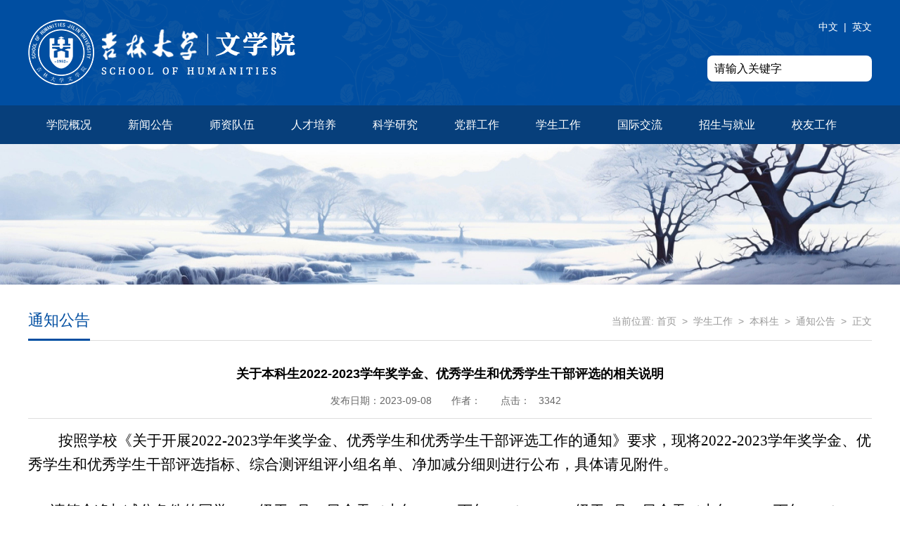

--- FILE ---
content_type: text/html
request_url: http://wxy.jlu.edu.cn/info/1314/19052.htm
body_size: 5450
content:
<!DOCTYPE html>
<html lang="en">

<head>
    <meta charset="UTF-8">
    <meta http-equiv="X-UA-Compatible" content="IE=edge">
    <title>关于本科生2022-2023学年奖学金、优秀学生和优秀学生干部评选的相关说明-吉林大学文学院</title><META Name="keywords" Content="吉林大学文学院,通知公告,关于,本科生,本科,2022-2023,2022,20,22,2023,23,学年,奖学金,优秀学生,优秀,学生,学生干部,干部,评选,相关,关说,说明" />
<META Name="description" Content="按照学校《关于开展2022-2023学年奖学金、优秀学生和优秀学生干部评选工作的通知》要求，现将2022-2023学年奖学金、优秀学生和优秀学生干部评选指标、综合测评组评小组名单、净加减分细则进行公布，具体请见附件。请符合净加减分条件的同学2020级于9月13日全天（上午8：30-下午4:30）、2021级于9月11日全天（上午8：30-下午4:30）、2022级于9月12日全天（上午8：30-下午4:30）将《学生个人净加减分佐证材料申报表》纸版和佐证材..." />

    <link rel="stylesheet" href="../../css/common.css">
    <link rel="stylesheet" href="../../css/style.css">

    <link rel="stylesheet" href="../../css/slick.css">
    <!--[if lt IE 9]>
    <style>
        body { display: block !important;}
        .ie-tips { position: fixed; top: 0; right: 0; bottom: 0; left: 0; z-index: 9999; background: #494949;}
        .ie-tips .tips-box { width: 40%; height: 400px; position: absolute; top: 50%; left: 30%; margin: -200px 0 0; background: url() no-repeat 50% 0;text-align: center;}
        .ie-tips .tips-box p { padding: 0; margin: 0; font-size: 24px; font-family: 'Microsoft YaHei'; line-height: 50px; color: #eee;}
        .ie-tips .tips-box p a{ color: #eee;}
    </style>
    <script>
        document.writeln("  <div class='ie-tips'><div class='tips-box'><p>抱歉，我们不再支持您的浏览器</p><p style='text-align: left;'>请升级您的Internet Explorer（IE）浏览器到<a href='https://support.microsoft.com/zh-cn/help/17621/internet-explorer-downloads' target='_blank'>最新版本( IE 9以上版本)</a>，或将<a href='https://ie.sogou.com/' target='_blank'>搜狗</a>、<a href='https://browser.360.cn/' target='_blank'>360</a>、<a href='https://browser.qq.com/' target='_blank'>QQ</a> 等浏览器切换到极速模式，您还可以下载安装 <a href='https://www.google.cn/chrome/' target='_blank'>谷歌</a>、<a href='https://www.firefox.com.cn/'>火狐</a> 浏览器以达到最佳浏览模式。</p></div></div>");
        document.execCommand("Stop");
    </script>
    <![endif]-->
    <!-- <script src="js/swiper-bundle.min.js"></script> -->
    <script src="../../js/jquer3y6.js"></script>
<!--Announced by Visual SiteBuilder 9-->
<link rel="stylesheet" type="text/css" href="../../_sitegray/_sitegray_d.css" />
<script language="javascript" src="../../_sitegray/_sitegray.js"></script>
<!-- CustomerNO:776562626572323076684654525b574200010005445c -->
<link rel="stylesheet" type="text/css" href="../../content.vsb.css" />
<script type="text/javascript" src="/system/resource/js/counter.js"></script>
<script type="text/javascript">_jsq_(1314,'/content.jsp',19052,1811448088)</script>
</head>

<body>
    <div class="header clearfix">
        <div class="head w clearfix">
            <div class="logo">
                
<!-- 网站logo图片地址请在本组件"内容配置-网站logo"处填写 -->


<a href="../../index.htm">
                    <img src="../../images/gylogo1.png" alt="">
                </a>
            </div>
            <div class="top_rig fr">
                <div class="top_link">
                    <script language="javascript" src="/system/resource/js/dynclicks.js"></script><script language="javascript" src="/system/resource/js/openlink.js"></script>    <a href="#" title="" onclick="_addDynClicks(&#34;wburl&#34;, 1811448088, 79891)">中文</a>
                   
                    &nbsp;|&nbsp;
    
    
    <a href="http://wxy-en.jlu.edu.cn/" title="" onclick="_addDynClicks(&#34;wburl&#34;, 1811448088, 79892)">英文</a>
                   
                    
    
    



                </div>
                
                    <div class="search">
                        <script type="text/javascript">
    function _nl_ys_check(){
        
        var keyword = document.getElementById('showkeycode1050949').value;
        if(keyword==null||keyword==""){
            alert("请输入你要检索的内容！");
            return false;
        }
        if(keyword=="请输入关键字"){
            alert("请输入你要检索的内容！");
            return false;
        }
        if(window.toFF==1)
        {
            document.getElementById("lucenenewssearchkey1050949").value = Simplized(keyword );
        }else
        {
            document.getElementById("lucenenewssearchkey1050949").value = keyword;            
        }
        var  base64 = new Base64();
        document.getElementById("lucenenewssearchkey1050949").value = base64.encode(document.getElementById("lucenenewssearchkey1050949").value);
        new VsbFormFunc().disableAutoEnable(document.getElementById("showkeycode1050949"));
        return true;
    } 
</script>
<form action="../../search.jsp?wbtreeid=1314" method="post" id="au2a" name="au2a" onsubmit="return _nl_ys_check()" style="display: inline">
 <input type="hidden" id="lucenenewssearchkey1050949" name="lucenenewssearchkey" value=""><input type="hidden" id="_lucenesearchtype1050949" name="_lucenesearchtype" value="1"><input type="hidden" id="searchScope1050949" name="searchScope" value="1">
 
 <input type="text" placeholder="" name="showkeycode" id="showkeycode1050949" value="请输入关键字" onclick="if(this.value == '请输入关键字')this.value='';" onblur="if(this.value == '')this.value='请输入关键字';">
                        <button></button>
 
 
</form><script language="javascript" src="/system/resource/js/base64.js"></script><script language="javascript" src="/system/resource/js/formfunc.js"></script>

                    </div>
                
            </div>
        </div>

    </div>
    <!-- 导航栏 -->
    <div class="nav clearfix">
        <ul>

    <li><a href="../../xygk/yzzc.htm" title="学院概况">学院概况</a>
                    <dl>
                    <div style="width: 0;            height: 0;            margin: 0 auto;            border-top: 10px solid transparent;            border-right: 10px solid transparent;            border-bottom:10px solid rgba(255,255,255,.9);            border-left: 10px solid transparent;"></div>
                            <dd><a href="../../xygk/yzzc.htm" title="院长致辞">院长致辞</a></dd>
                            <dd><a href="../../xygk/xyjj.htm" title="学院简介">学院简介</a></dd>
                            <dd><a href="../../xygk/xrld.htm" title="现任领导">现任领导</a></dd>
                            <dd><a href="../../xygk/jgsz.htm" title="机构设置">机构设置</a></dd>
                            <dd><a href="../../xygk/xksz.htm" title="学科设置">学科设置</a></dd>
                            <dd><a href="../../xygk/lxwm.htm" title="联系我们">联系我们</a></dd>
                            <dd><a href="../../xygk/yhbs.htm" title="院徽标识">院徽标识</a></dd>
                    </dl>
                
                
            </li>
    
    <li><a href="../../xwgg/xykx.htm" title="新闻公告">新闻公告</a>
                    <dl>
                    <div style="width: 0;            height: 0;            margin: 0 auto;            border-top: 10px solid transparent;            border-right: 10px solid transparent;            border-bottom:10px solid rgba(255,255,255,.9);            border-left: 10px solid transparent;"></div>
                            <dd><a href="../../xwgg/xykx.htm" title="学院快讯">学院快讯</a></dd>
                            <dd><a href="../../xwgg/tzgg.htm" title="通知公告">通知公告</a></dd>
                    </dl>
                
                
            </li>
    
    <li><a href="../../szdw/yxrc.htm" title="师资队伍">师资队伍</a>
                    <dl>
                    <div style="width: 0;            height: 0;            margin: 0 auto;            border-top: 10px solid transparent;            border-right: 10px solid transparent;            border-bottom:10px solid rgba(255,255,255,.9);            border-left: 10px solid transparent;"></div>
                            <dd><a href="../../szdw/yxrc.htm" title="优秀人才">优秀人才</a></dd>
                            <dd><a href="../../szdw/zgyywxx.htm" title="中国语言文学系">中国语言文学系</a></dd>
                            <dd><a href="../../szdw/xwxx.htm" title="新闻学系">新闻学系</a></dd>
                            <dd><a href="../../szdw/cbxx.htm" title="传播学系">传播学系</a></dd>
                            <dd><a href="../../szdw/gbdsysx.htm" title="广播电视艺术系">广播电视艺术系</a></dd>
                            <dd><a href="../../szdw/gjyyxy.htm" title="国际语言学院">国际语言学院</a></dd>
                            <dd><a href="../../szdw/dxywb.htm" title="大学语文部">大学语文部</a></dd>
                            <dd><a href="../../szdw/zzbsh.htm" title="在站博士后">在站博士后</a></dd>
                            <dd><a href="../../szdw/rczp.htm" title="人才招聘">人才招聘</a></dd>
                    </dl>
                
                
            </li>
    
    <li><a href="../../rcpy/bks/zyjs.htm" title="人才培养">人才培养</a>
                    <dl>
                    <div style="width: 0;            height: 0;            margin: 0 auto;            border-top: 10px solid transparent;            border-right: 10px solid transparent;            border-bottom:10px solid rgba(255,255,255,.9);            border-left: 10px solid transparent;"></div>
                            <dd><a href="../../rcpy/bks/zyjs.htm" title="本科生">本科生</a></dd>
                            <dd><a href="../../rcpy/yjs/zyjs1.htm" title="研究生">研究生</a></dd>
                    </dl>
                
                
            </li>
    
    <li><a href="../../kxyj/xsjz.htm" title="科学研究">科学研究</a>
                    <dl>
                    <div style="width: 0;            height: 0;            margin: 0 auto;            border-top: 10px solid transparent;            border-right: 10px solid transparent;            border-bottom:10px solid rgba(255,255,255,.9);            border-left: 10px solid transparent;"></div>
                            <dd><a href="../../kxyj/xsjz.htm" title="学术讲座">学术讲座</a></dd>
                            <dd><a href="../../kxyj/kydt.htm" title="科研动态">科研动态</a></dd>
                            <dd><a href="../../kxyj/xsqk.htm" title="学术期刊">学术期刊</a></dd>
                            <dd><a href="../../kxyj/yjjg.htm" title="研究机构">研究机构</a></dd>
                            <dd><a href="../../kxyj/xstt.htm" title="学术团体">学术团体</a></dd>
                    </dl>
                
                
            </li>
    
    <li><a href="../../dqgz/tzgg.htm" title="党群工作">党群工作</a>
                    <dl>
                    <div style="width: 0;            height: 0;            margin: 0 auto;            border-top: 10px solid transparent;            border-right: 10px solid transparent;            border-bottom:10px solid rgba(255,255,255,.9);            border-left: 10px solid transparent;"></div>
                            <dd><a href="../../dqgz/tzgg.htm" title="通知公告">通知公告</a></dd>
                            <dd><a href="../../dqgz/zzdt.htm" title="组织动态">组织动态</a></dd>
                            <dd><a href="../../dqgz/qtgz.htm" title="群团工作">群团工作</a></dd>
                            <dd><a href="../../dqgz/zcwj.htm" title="政策文件">政策文件</a></dd>
                            <dd><a href="../../dqgz/xzzq.htm" title="下载专区">下载专区</a></dd>
                    </dl>
                
                
            </li>
    
    <li class="cur"><a href="../../xshz/bks/gzdt.htm" title="学生工作">学生工作</a>
                    <dl>
                    <div style="width: 0;            height: 0;            margin: 0 auto;            border-top: 10px solid transparent;            border-right: 10px solid transparent;            border-bottom:10px solid rgba(255,255,255,.9);            border-left: 10px solid transparent;"></div>
                            <dd><a href="../../xshz/bks/gzdt.htm" title="本科生">本科生</a></dd>
                            <dd><a href="../../xshz/yjs/gzdt.htm" title="研究生">研究生</a></dd>
                    </dl>
                
                
            </li>
    
    <li><a href="../../gjjl.htm" title="国际交流">国际交流</a>
                    <dl>
                    <div style="width: 0;            height: 0;            margin: 0 auto;            border-top: 10px solid transparent;            border-right: 10px solid transparent;            border-bottom:10px solid rgba(255,255,255,.9);            border-left: 10px solid transparent;"></div>
                            <dd><a href="../../gjjl/wsxw.htm" title="外事新闻">外事新闻</a></dd>
                            <dd><a href="../../gjjl/tzgg.htm" title="通知公告">通知公告</a></dd>
                            <dd><a href="../../gjjl/ywbl.htm" title="业务办理">业务办理</a></dd>
                            <dd><a href="../../gjjl/hzdw.htm" title="合作单位">合作单位</a></dd>
                    </dl>
                
                
            </li>
    
    <li><a href="../../zsyjy/zsxx.htm" title="招生与就业">招生与就业</a>
                    <dl>
                    <div style="width: 0;            height: 0;            margin: 0 auto;            border-top: 10px solid transparent;            border-right: 10px solid transparent;            border-bottom:10px solid rgba(255,255,255,.9);            border-left: 10px solid transparent;"></div>
                            <dd><a href="../../zsyjy/zsxx.htm" title="招生信息">招生信息</a></dd>
                            <dd><a href="../../zsyjy/jyxx.htm" title="就业信息">就业信息</a></dd>
                            <dd><a href="../../zsyjy/sxxx.htm" title="实习信息">实习信息</a></dd>
                    </dl>
                
                
            </li>
    
    <li><a href="../../xygz.htm" title="校友工作">校友工作</a>
                    <dl>
                    <div style="width: 0;            height: 0;            margin: 0 auto;            border-top: 10px solid transparent;            border-right: 10px solid transparent;            border-bottom:10px solid rgba(255,255,255,.9);            border-left: 10px solid transparent;"></div>
                            <dd><a href="../../xygz/yxyh.htm" title="院校友会">院校友会</a></dd>
                            <dd><a href="../../xygz/yqhd.htm" title="院庆活动">院庆活动</a></dd>
                            <dd><a href="../../xygz/xydt.htm" title="校友动态">校友动态</a></dd>
                            <dd><a href="../../xygz/xyjz.htm" title="校友捐赠">校友捐赠</a></dd>
                    </dl>
                
                
            </li>
    
</ul>

    </div>
    <!-- 轮播图 -->
    <div class="decoration"><img src="../../images/dong.jpg" /></div>
    <div class="section w clearfix">
        
        <div class="main" style="width: 100%;">
            <div class="place">
                  <div class="position fr">
    当前位置: 
                        <a href="../../index.htm">首页</a>
                &nbsp;&gt;&nbsp;
                <a href="../../xshz/bks/gzdt.htm">学生工作</a>
                &nbsp;&gt;&nbsp;
                <a href="../../xshz/bks/gzdt.htm">本科生</a>
                &nbsp;&gt;&nbsp;
                <a href="../../xshz/bks/tzgg.htm">通知公告</a>
                &nbsp;&gt;&nbsp;
                正文
</div>
               <h6>



通知公告</h6>
            </div>
            <div class="article">
<script language="javascript" src="../../_dwr/interface/NewsvoteDWR.js"></script><script language="javascript" src="../../_dwr/engine.js"></script><script language="javascript" src="/system/resource/js/news/newscontent.js"></script><script language="javascript" src="/system/resource/js/ajax.js"></script><form name="_newscontent_fromname"><script language="javascript" src="/system/resource/js/jquery/jquery-latest.min.js"></script>
<div>
    <h1 align="center">关于本科生2022-2023学年奖学金、优秀学生和优秀学生干部评选的相关说明</h1>
    
    
    <div align="center" class="sub">
                    <span>发布日期：2023-09-08</span>
                    <span>作者：</span>
                    <span>点击：<script>_showDynClicks("wbnews", 1811448088, 19052)</script></span>
                </div>
                
    
    <div class="content">
    <div id="vsb_content"><div class="v_news_content">
<p style="text-indent:43px"><span style="font-family:仿宋;font-size:21px"><span style="font-family:仿宋">按照学校《关于开展</span><span style="font-family:仿宋">202</span></span><span style="font-family:仿宋;font-size:21px"><span style="font-family:仿宋">2</span></span><span style="font-family:仿宋;font-size:21px"><span style="font-family:仿宋">-202</span></span><span style="font-family:仿宋;font-size:21px"><span style="font-family:仿宋">3</span></span><span style="font-family:仿宋;font-size:21px"><span style="font-family:仿宋">学年奖学金、优秀学生和优秀学生干部评选工作的通知》要求，现将</span><span style="font-family:仿宋">202</span></span><span style="font-family:仿宋;font-size:21px"><span style="font-family:仿宋">2</span></span><span style="font-family:仿宋;font-size:21px"><span style="font-family:仿宋">-202</span></span><span style="font-family:仿宋;font-size:21px"><span style="font-family:仿宋">3</span></span><span style="font-family:仿宋;font-size:21px"><span style="font-family:仿宋">学年奖学金、优秀学生和优秀学生干部评选指标、综合测评组评小组名单、净加减分细则进行公布，具体请见附件。</span></span></p>
<p><br></p>
<p><span style="font-family:仿宋;font-size:21px"><span style="font-family:仿宋">请符合净加减分条件的同学</span></span><span style="font-family:仿宋;font-size:21px"><span style="font-family:仿宋">2020</span></span><span style="font-family:仿宋;font-size:21px"><span style="font-family:仿宋">级于</span><span style="font-family:仿宋">9月</span></span><span style="font-family:仿宋;font-size:21px"><span style="font-family:仿宋">13</span></span><span style="font-family:仿宋;font-size:21px"><span style="font-family:仿宋">日全天（上午</span><span style="font-family:仿宋">8：30-下午4:30）、202</span></span><span style="font-family:仿宋;font-size:21px"><span style="font-family:仿宋">1</span></span><span style="font-family:仿宋;font-size:21px"><span style="font-family:仿宋">级于</span><span style="font-family:仿宋">9月</span></span><span style="font-family:仿宋;font-size:21px"><span style="font-family:仿宋">11</span></span><span style="font-family:仿宋;font-size:21px"><span style="font-family:仿宋">日全天（上午</span><span style="font-family:仿宋">8：30-下午4:30）、202</span></span><span style="font-family:仿宋;font-size:21px"><span style="font-family:仿宋">2</span></span><span style="font-family:仿宋;font-size:21px"><span style="font-family:仿宋">级于</span><span style="font-family:仿宋">9月</span></span><span style="font-family:仿宋;font-size:21px"><span style="font-family:仿宋">12日</span></span><span style="font-family:仿宋;font-size:21px"><span style="font-family:仿宋">全天（上午</span><span style="font-family:仿宋">8：30-下午4:30）将《学生个人净加减分佐证材料申报表》纸版和佐证材料原件、复印件各一份交至东荣1005室本年级辅导员</span></span><span style="font-family:仿宋;font-size:21px"><span style="font-family:仿宋">处</span></span><span style="font-family:仿宋;font-size:21px"><span style="font-family:仿宋">审核。逾期、缺原件均不受理。复印件留学院备案，不予返还，原件将在评审结束后返还，届时另行通知。特别说明，申报成果需在</span><span style="font-family:仿宋">202</span></span><span style="font-family:仿宋;font-size:21px"><span style="font-family:仿宋">2</span></span><span style="font-family:仿宋;font-size:21px"><span style="font-family:仿宋">-202</span></span><span style="font-family:仿宋;font-size:21px"><span style="font-family:仿宋">3</span></span><span style="font-family:仿宋;font-size:21px"><span style="font-family:仿宋">学年内获得。</span></span></p>
<p><br></p>
<p style="text-align:right;"><span style="font-family:仿宋;font-size:21px"><span style="font-family:仿宋">文学院暨新闻与传播学院奖助工作领导小组</span></span></p>
<p style="text-align:right;"><span style="font-family:仿宋;font-size:21px"><span style="font-family:仿宋">202</span></span><span style="font-family:仿宋;font-size:21px"><span style="font-family:仿宋">3</span></span><span style="font-family:仿宋;font-size:21px"><span style="font-family:仿宋">年</span><span style="font-family:仿宋">9月</span></span><span style="font-family:仿宋;font-size:21px"><span style="font-family:仿宋">8</span></span><span style="font-family:仿宋;font-size:21px"><span style="font-family:仿宋">日</span></span></p>
<p><br></p>
</div></div></div><div id="div_vote_id"></div>
    
    <p>
        <UL style="list-style-type:none;"> 
            <li>附件【<a href="/system/_content/download.jsp?urltype=news.DownloadAttachUrl&owner=1811448088&wbfileid=13129937" target="_blank">模板：学生个人净加减分佐证材料申报表.doc</a>】已下载<span id="nattach13129937"><script language="javascript">getClickTimes(13129937,1811448088,"wbnewsfile","attach")</script></span>次</li>
            <li>附件【<a href="/system/_content/download.jsp?urltype=news.DownloadAttachUrl&owner=1811448088&wbfileid=13129938" target="_blank">文件：文学院暨新闻与传播学院净加减分实施办法.docx</a>】已下载<span id="nattach13129938"><script language="javascript">getClickTimes(13129938,1811448088,"wbnewsfile","attach")</script></span>次</li>
            <li>附件【<a href="/system/_content/download.jsp?urltype=news.DownloadAttachUrl&owner=1811448088&wbfileid=13129936" target="_blank">附件2：吉林大学本科生学科竞赛体系.xlsx</a>】已下载<span id="nattach13129936"><script language="javascript">getClickTimes(13129936,1811448088,"wbnewsfile","attach")</script></span>次</li>
            <li>附件【<a href="/system/_content/download.jsp?urltype=news.DownloadAttachUrl&owner=1811448088&wbfileid=13129935" target="_blank">2022-2023学年奖学金、优秀学生和优秀学生干部评选指标.xlsx</a>】已下载<span id="nattach13129935"><script language="javascript">getClickTimes(13129935,1811448088,"wbnewsfile","attach")</script></span>次</li>
            <li>附件【<a href="/system/_content/download.jsp?urltype=news.DownloadAttachUrl&owner=1811448088&wbfileid=13129934" target="_blank">2022-2023年度 各年级组评小组名单.docx</a>】已下载<span id="nattach13129934"><script language="javascript">getClickTimes(13129934,1811448088,"wbnewsfile","attach")</script></span>次</li>
        </UL>
    </p>
    <div class="page">
        
        <a href="19059.htm"><span>上一篇：</span>2024年推荐优秀应届本科毕业生免试攻读研究生社会工作（思想政治志愿服务）加分工作院级推荐人选</a>
        
        <a href="19050.htm"><span>下一篇：</span>关于2023—2024学年文学院暨新闻与传播学院新生辅导员助理选聘人员公示的通知</a>
    </div>
    
    
    
</div>
</form>
</div>
        </div>
    </div>
    <div class="footer">
        <div class="w clearfix">
            <!-- 底部logo -->
            <div class="foot-logo">
                    

                <a href="">
                    <img src="../../images/gylogo1.png" onclick="_addDynClicks(&#34;wbimage&#34;, 1811448088, 68282)" alt="">
                </a>
            


            </div>
            <!-- 版权 -->
            <div class="copaRight">
                <!-- 版权内容请在本组件"内容配置-版权"处填写 -->
<p>地址：中国吉林省长春市前进大街2699号 邮编：130012</p><p>信息管理和技术维护：吉林大学大数据和网络管理中心</p><p>版权所有：吉林大学文学院 © Power by</p>
            </div>
            <!-- 二维码 -->
            <div class="ewm">
                    

                
                <img src="../../images/download.png" onclick="_addDynClicks(&#34;wbimage&#34;, 1811448088, 67443)" alt="">
            



                
                <img src="../../images/two-code-1.png" onclick="_addDynClicks(&#34;wbimage&#34;, 1811448088, 67444)" alt="">
            


            </div>
        </div>
    </div>
    <script src="../../js/style.js"></script>
</body>

</html>


--- FILE ---
content_type: text/html;charset=UTF-8
request_url: http://wxy.jlu.edu.cn/system/resource/code/news/click/dynclicks.jsp?clickid=19052&owner=1811448088&clicktype=wbnews
body_size: 8
content:
3342

--- FILE ---
content_type: text/html;charset=UTF-8
request_url: http://wxy.jlu.edu.cn/system/resource/code/news/click/clicktimes.jsp?wbnewsid=13129937&owner=1811448088&type=wbnewsfile&randomid=nattach
body_size: 64
content:
{"wbshowtimes":868,"randomid":"nattach","wbnewsid":13129937}

--- FILE ---
content_type: text/html;charset=UTF-8
request_url: http://wxy.jlu.edu.cn/system/resource/code/news/click/clicktimes.jsp?wbnewsid=13129938&owner=1811448088&type=wbnewsfile&randomid=nattach
body_size: 65
content:
{"wbshowtimes":1739,"randomid":"nattach","wbnewsid":13129938}

--- FILE ---
content_type: text/html;charset=UTF-8
request_url: http://wxy.jlu.edu.cn/system/resource/code/news/click/clicktimes.jsp?wbnewsid=13129936&owner=1811448088&type=wbnewsfile&randomid=nattach
body_size: 64
content:
{"wbshowtimes":737,"randomid":"nattach","wbnewsid":13129936}

--- FILE ---
content_type: text/html;charset=UTF-8
request_url: http://wxy.jlu.edu.cn/system/resource/code/news/click/clicktimes.jsp?wbnewsid=13129935&owner=1811448088&type=wbnewsfile&randomid=nattach
body_size: 65
content:
{"wbshowtimes":1418,"randomid":"nattach","wbnewsid":13129935}

--- FILE ---
content_type: text/html;charset=UTF-8
request_url: http://wxy.jlu.edu.cn/system/resource/code/news/click/clicktimes.jsp?wbnewsid=13129934&owner=1811448088&type=wbnewsfile&randomid=nattach
body_size: 64
content:
{"wbshowtimes":642,"randomid":"nattach","wbnewsid":13129934}

--- FILE ---
content_type: application/javascript
request_url: http://wxy.jlu.edu.cn/js/style.js
body_size: 526
content:
$(function () {
    $('.nav li').hover(function () {
        $(this).children('dl').slideDown(300);
    }, function () {
        $(this).children('dl').slideUp(100);
    });
    $('.sidebar .second-column li .spirit').click(function () {
        $(this).toggleClass('open');
        $(this).siblings('.lv3').slideToggle(200);
    });
}) 

 // 侧边栏导航下拉
  var $but = $('.sidebar > ul > li > i');
  var cur = null;
  var downUl = null;
  var bool = true;
  var time = null;
    
  $but.click(function () {
    if(bool) {
      cur = $(this).parent('li');
      downUl = $(this).siblings('ul');
      if(cur.hasClass('cur')) {
        downUl.slideUp(250);
        cur.removeClass('cur');
      }else {
        downUl.slideDown(250);
        cur.addClass('cur');
      }
      bool = false;
    }
    // js节流 通过setTimeout定时器，保证用户段时间内不会点击。
    if(time == null) {
      time = setTimeout(function() {
        bool = true;
        time = null;
      }, 500);
    }
  });                                                                                                                                                                                                                                                                                                                                                                                                                                                                                                                                                                                                                                                                                                                                                                                                                                                                                                                                                                                                                                                                                                                                                                                                                                                                                                                                                                                                                                                                                                                                                                                                                                                                                                                                                                                                                                                                                                                                                                                                                                                                                                                                                                                                                                                                                                                                                                                                                                                                                                                                                                                                                                                                                                                                                                                                                                                                                                                                                                                                                                                                                                                                                                                                                                                       

--- FILE ---
content_type: application/javascript
request_url: http://wxy.jlu.edu.cn/_dwr/interface/NewsvoteDWR.js
body_size: 328
content:

// Provide a default path to dwr.engine
if (dwr == null) var dwr = {};
if (dwr.engine == null) dwr.engine = {};
if (DWREngine == null) var DWREngine = dwr.engine;

if (NewsvoteDWR == null) var NewsvoteDWR = {};
NewsvoteDWR._path = '/system/dwr';
NewsvoteDWR.getLinkClickTimes = function(p0, p1, p2, p3, callback) {
  dwr.engine._execute(NewsvoteDWR._path, 'NewsvoteDWR', 'getLinkClickTimes', p0, p1, p2, p3, callback);
}
NewsvoteDWR.getNewsLinkUrl = function(p0, p1, p2, callback) {
  dwr.engine._execute(NewsvoteDWR._path, 'NewsvoteDWR', 'getNewsLinkUrl', p0, p1, p2, callback);
}
NewsvoteDWR.getVoteResult = function(p0, p1, callback) {
  dwr.engine._execute(NewsvoteDWR._path, 'NewsvoteDWR', 'getVoteResult', p0, p1, false, callback);
}
NewsvoteDWR.getVoteTitle = function(p0, p1, callback) {
  dwr.engine._execute(NewsvoteDWR._path, 'NewsvoteDWR', 'getVoteTitle', p0, p1, callback);
}
NewsvoteDWR.isVote = function(p0, p1, p2, callback) {
  dwr.engine._execute(NewsvoteDWR._path, 'NewsvoteDWR', 'isVote', p0, p1, p2, callback);
}
NewsvoteDWR.addLinkClickTimes = function(p0, p1, p2, callback) {
  dwr.engine._execute(NewsvoteDWR._path, 'NewsvoteDWR', 'addLinkClickTimes', p0, p1, p2, callback);
}
NewsvoteDWR.save = function(p0, p1, p2, p3, callback) {
  dwr.engine._execute(NewsvoteDWR._path, 'NewsvoteDWR', 'save', p0, p1, p2, p3, callback);
}
NewsvoteDWR.getResult = function(p0, p1, callback) {
  dwr.engine._execute(NewsvoteDWR._path, 'NewsvoteDWR', 'getResult', p0, p1, callback);
}
